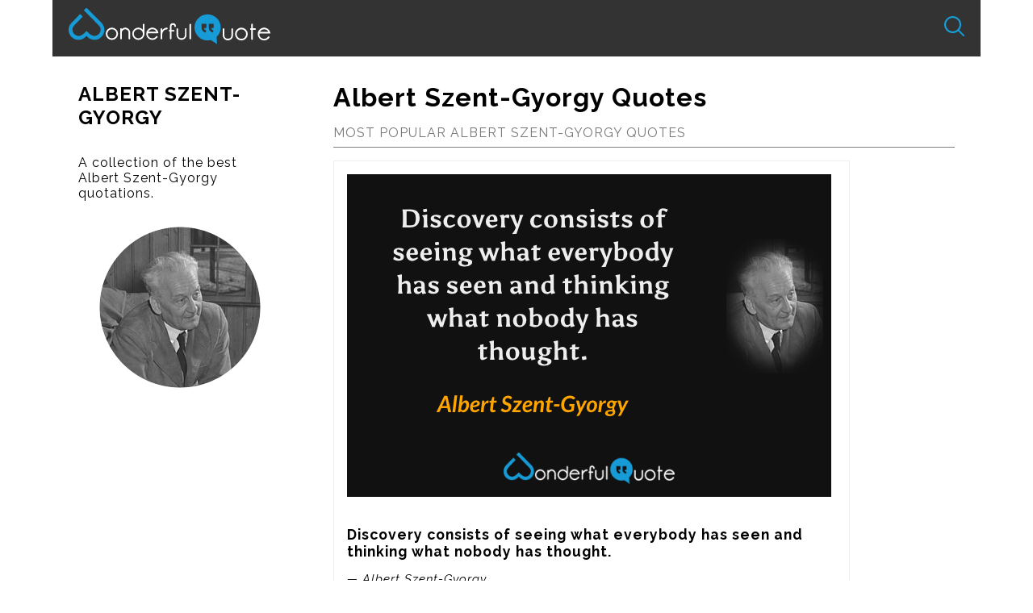

--- FILE ---
content_type: text/html; charset=UTF-8
request_url: https://www.wonderfulquote.com/a/albert-szent-gyorgy-quotes
body_size: 3926
content:
<!DOCTYPE html>
<html lang="en">
<head>
    <meta charset="utf-8">
    <title>Albert Szent-Gyorgy Quotes - WonderfulQuote</title>
    <link rel="icon" type="image/png" href="/favicon-32x32.png" sizes="32x32" />
    <link rel="icon" type="image/png" href="/favicon-16x16.png" sizes="16x16" />
    <meta http-equiv="X-UA-Compatible" content="IE=edge">
    <meta name="viewport" content="width=device-width, initial-scale=1">

    <meta name="description" content="3 quotes by Albert Szent-Gyorgy. These are the best and most popular Albert Szent-Gyorgy quotes. *Discovery consists of seeing what everybody has seen and thinking what nobody has thought. *Research means going out into the unknown with the hope of finding something new to bring home. *Research is four things: brains with which to think, eyes with which to see, machines with which to measure and, fourth, money.">
  <meta name="robots" content="noindex">
<link rel="canonical" href="https://www.wonderfulquote.com/a/albert-szent-gyorgy-quotes">

    <meta name="csrf-token" content="0N2KYUDXYmuoxSqP5qol986ev9QdDrHDp2f5TinG">

    
        <link rel="stylesheet" href="/css/home.css">

<link href="https://fonts.googleapis.com/css?family=Raleway:400,400i,700&amp;subset=latin-ext" rel="stylesheet">
<style>
    *{
        font-family: 'Raleway', sans-serif!important;
    }
    .mainrow {
        display: flex;
        margin: 0 auto ;
        max-width: 1150px;

    }
    .mainrow > aside {
        flex: 25%;
        padding: 2em;
        /* background: #3d4f5d;
        position:sticky;
        top: 10px; */
    }
    .mainrow > main {
        flex: 70%;
        padding: 2em;
    }
    .sidebar-title {
        text-transform: uppercase;
        /* color: white; */
    }
    .sidebar-text {
        margin: 2em auto;
        /* color: white; */
    }
    .sidebar-ad {
        position: -webkit-sticky;
        position: sticky;
        top: 20px;
            }

    main > h1 {
        margin-bottom: .5em;
    }
    .tagline {
        color: #777;
        text-transform: uppercase;
        border-bottom: 1px solid gray;
        margin-bottom: 1em;
        padding-bottom: .5em;
    }
    section.quote {
        padding: 1em;
        border: 1px solid #EEE;
        margin: 1em 0 2em;
        max-width: 640px;
        overflow: hidden;
    }
    section.quote > blockquote {
        margin-bottom: 1em;
    }
    .q-text {
        font-size: 1.1em;
        font-weight: bolder;
        white-space: pre-wrap;
    }
    .q-cite {
        margin-top: 1em;
        font-size: .95em;
    }
    .q-author {
        text-decoration: none;
        border-bottom: 1px solid;
    }
    .q-source {
        display: block;
        font-size: smaller;
        margin: 1em 0;
        font-style: normal;
    }
    .q-context {
        font-size: .85em;
        font-style: italic;
        overflow-wrap: break-word;
        padding: 1em;

    }
    .quote-tag {
        font-size: .8em;
        text-decoration: none;
        border-bottom: 1px solid;
        margin-right: 1em;
    }

    @media only screen and (max-width: 768px) {
        .mainrow, .mainrow > aside, .mainrow > main {
            display: block;
            flex: unset;
        }
        .mainrow {
            margin: 0 auto ;
            max-width: 100%;
        }
        .mainrow > aside {
            padding: 2em;
        }
        .mainrow > main {
            padding: 0 2em;
        }
        .sidebar-text {
            margin: 1em auto;
        }
        .authorpic {
            width: 100px;
            height: 100px;
        }
        .sidebar-ad {
            max-height: 120px;
            position: static;
        }
        section.quote {
            padding: .5em;
        }
    }

</style>
    <style>
    .authorpic {
        display: block;
        margin: 1em auto;
    }
    </style>
    <script>
        (function(i,s,o,g,r,a,m){i['GoogleAnalyticsObject']=r;i[r]=i[r]||function(){
        (i[r].q=i[r].q||[]).push(arguments)},i[r].l=1*new Date();a=s.createElement(o),
        m=s.getElementsByTagName(o)[0];a.async=1;a.src=g;m.parentNode.insertBefore(a,m)
        })(window,document,'script','https://www.google-analytics.com/analytics.js','ga');

    window.dataLayer = window.dataLayer || [];
    function gtag(){dataLayer.push(arguments);}
    gtag('js', new Date());
    gtag('config', 'G-5E9PD4W6R8', {send_page_view: false});
    window.ga4Dims = {};
    function getGA4Range(val){if(val < 1) return '000';if(val < 11) return '000-010';if(val < 21) return '011-020';if(val < 31) return '021-030';if(val < 41) return '031-040';if(val < 51) return '041-050';if(val < 76) return '051-075';if(val < 101) return '076-100';if(val < 201) return '101-200';return '200+';}
    </script>
    <script async src="https://www.googletagmanager.com/gtag/js?id=G-5E9PD4W6R8"></script>
    </head>
<body>
      <header>
    <div class="col4_mn col_mn logodiv" style="position: relative">
        <a href="/"><img src="/img/home/logo.svg" alt="Wonderful Quote logo" class="logo" width="250px"></a>
        
    </div>
    <nav>
        <ul>
            
            <li>
                <form role="search"  id=searchForm action="/search" >
                    <input type="search" id="wqSearch" name="q" placeholder="Search..." aria-label="Search through site content" required>
                    <input type="hidden" name=type value=b>
                </form>
            </li>
            <li> <a href="#" onclick="event.preventDefault();toggle_visibility2('searchForm');"> <img src="/img/home/search_icon.svg" width="25px" alt="search"> </a> </li>
        </ul>
    </nav>
</header>
<script>
    function toggle_visibility2(id) {
        var e = document.getElementById(id);
        if(e.style.display == 'none' || !e.offsetParent){
            e.style.display = 'inline';
            document.getElementById('wqSearch').focus();
            return;
        }
        if(document.getElementById('wqSearch').value.trim().length > 2){
            document.getElementById('searchForm').submit();
        }
        else
            e.style.display = 'none';
    }
</script>

<div class="mainrow">
        <aside>
        <h2 class="sidebar-title">Albert Szent-Gyorgy</h2>
                <p class="sidebar-text">A collection of the best Albert Szent-Gyorgy quotations.</p>
                            <img class="authorpic" alt="Picture of Albert Szent-Gyorgy" width="200" height="200" src="https://static.wonderfulquote.com/img/a/200px-round/albert-szent-gyorgy.png">
                    <!-- Quotes-Sidebar -->
<div class="sidebar-ad" margin="2em 1em">
<ins class="adsbygoogle"
     style="display:block"
     data-ad-client="ca-pub-4247936411738945"
     data-ad-slot="8270070246"
     data-ad-format="auto"
     data-full-width-responsive="true"></ins>
<script>
(adsbygoogle = window.adsbygoogle || []).push({});
</script>
</div>    </aside>
    
    <main>
        <h1>Albert Szent-Gyorgy Quotes</h1>
        <p class="tagline">Most popular Albert Szent-Gyorgy Quotes</p>
        <section class="quote" data-qid="29639" >
    
            <img src="/img/q/39/29639A-discovery-consists-of-seeing-what-everybody-has-seen-thinking-what-albert-szent-gyorgy.png" width=600 height=400 class=qimg loading=lazy alt="Discovery consists of seeing what everybody has seen and thinking what nobody has thought. - Albert Szent-Gyorgy quote.">
            <blockquote>
            <pre class="q-text">Discovery consists of seeing what everybody has seen and thinking what nobody has thought.</pre>
            <footer class="q-cite">
                <cite>—
                                              
                            Albert Szent-Gyorgy
                                                                            <span class="q-source">
                                                            The Scientist Speculates
                                                        </span>
                                                            </cite>
            </footer>
        </blockquote>
    

    
            <p class="quote-meta">
                
                            
                <a class="quote-tag" href="/l/discovery-quotes">discovery</a>
                    </p>
    </section>                            <section class="quote" data-qid="38902" >
    
            <img src="/img/q/02/38902A-research-means-going-out-into-the-unknown-with-hope-finding-albert-szent-gyorgy.png" width=600 height=400 class=qimg loading=lazy alt="Research means going out into the unknown with the hope of finding something new to bring home. - Albert Szent-Gyorgy quote.">
            <blockquote>
            <pre class="q-text">Research means going out into the unknown with the hope of finding something new to bring home.</pre>
            <footer class="q-cite">
                <cite>—
                                              
                            Albert Szent-Gyorgy
                                                                            <span class="q-source">
                                                            Perspectives in Biology and Medicine
                                                        </span>
                                                            </cite>
            </footer>
        </blockquote>
    

    
            <p class="quote-meta">
                
                            
                <a class="quote-tag" href="/l/research-quotes">research</a>
                    </p>
    </section>                            <section class="quote" data-qid="10661" >
    
            <img src="/img/q/61/10661A-research-is-four-things-brains-with-which-think-eyes-with-albert-szent-gyorgy.png" width=600 height=400 class=qimg loading=lazy alt="Research is four things: brains with which to think, eyes with which to see, machines with which to measure and, fourth, money. - Albert Szent-Gyorgy quote.">
            <blockquote>
            <pre class="q-text">Research is four things: brains with which to think, eyes with which to see, machines with which to measure and, fourth, money.</pre>
            <footer class="q-cite">
                <cite>—
                                              
                            Albert Szent-Gyorgy
                                                                                    </cite>
            </footer>
        </blockquote>
    

    
            <p class="quote-meta">
                
                            
                <a class="quote-tag" href="/l/research-quotes">research</a>
                    </p>
    </section>
    </main>
</div>
<div class="footer">
    <div class="max_mn">
        <div class="tab_mn">
            <div class="mdbc">
                <div class="col_mn col1_mn">
                <img src="/img/home/logo_icon.svg" width="120px;" alt="img">
                <p></p>
            </div>
            <div class="col_mn col5_mn">
                <p style="margin-left: 25px; margin-right: 25px">
                    WonderfulQuote is the website where you will find the best quotes on any topic.
                </p>
            </div>
            </div>
            <div class="col_mn col2_mn sp_col_6">
                <ul>
                    <h3>Authors</h3>
                    <li><a href="/a/gandhi-quotes" class="author_single"><b>Gandhi</b></a></li>
                    <li><a href="/a/buddha-quotes" class="author_single"><b>Buddha</b></a></li>
                    <li><a href="/a/winston-churchill-quotes" class="author_single"><b>Churchill</b></a></li>
                    <li><a href="/a/mark-twain-quotes" class="author_single"><b>Mark Twain</b></a></li>
                    <li><a href="/a/warren-buffett-quotes" class="author_single"><b>Warren Buffett</b></a></li>
                </ul>
            </div>
            <div class="col_mn col2_mn sp_col_6">
                <ul>
                    <h3>Topics</h3>
                    <li><a href="/l/wealth-quotes" class="author_single"><b>Wealth</b></a></li>
                    <li><a href="/l/money-quotes" class="author_single"><b>Money</b></a></li>
                    <li><a href="/l/leadership-quotes" class="author_single"><b>Leadership</b></a></li>
                    <li><a href="/l/investing-quotes" class="author_single"><b>Investing</b></a></li>
                    <li><a href="/l/attitude-quotes" class="author_single"><b>Attitude</b></a></li>
                </ul>
            </div>
            <div class="col_mn col2_mn">
                <ul>
                    <h3>Subscribe</h3>
                    <p>Get the best quotes by email every day.</p>
                    <form method="POST" action="/subscribe">
                        <input type="hidden" name="_token" value="0N2KYUDXYmuoxSqP5qol986ev9QdDrHDp2f5TinG">
                        <div class="subscribe">
                            <input required type="email" placeholder="Email" name="email"><button type="submit"><img src="/img/home/done.svg" alt="done"></button>
                        </div>
                    </form>
                </ul>
            </div>
        </div>
    </div>
</div>
<div class="footer_2">
    <div class="max_mn">
        <div class="tab_mn">
                <div class="col_mn col6_mn">
                    <p>&copy; WonderfulQuote.com 2018</p>
                </div>
                <div class="col_mn col6_mn">
                    <div class="social_media_footer">
                        <a href="https://www.facebook.com/wonderfulquote"> <img src="/img/home/fb.svg" alt="fb" style="max-width: 11px"> </a>
                        <a href="https://twitter.com/quote_wonderful"> <img src="/img/home/twitter.svg" alt="Twitter"> </a>
                    </div>
            </div>
        </div>
    </div>
</div>


<script async src="//pagead2.googlesyndication.com/pagead/js/adsbygoogle.js"></script>

    <script>
        ga('set', 'contentGroup1', 'byAuthor');
        gtag('set', 'content_group', 'byAuthor');
        window.ga4Dims.num_images = getGA4Range(document.querySelectorAll('img.qimg').length);
        window.ga4Dims.num_quotes = getGA4Range(document.querySelectorAll('section.quote').length);
  </script>
  <script type="application/ld+json">{"@context":"http://schema.org","@type":"WebPage","mainEntity":{"@type":"Person","name":"Albert Szent-Gyorgy","sameAs":"https://en.wikipedia.org/wiki/Albert_Szent-Gy%C3%B6rgyi"},"about":{"@type":"CreativeWork","name":"quotes","sameAs":"https://en.wikipedia.org/wiki/Quotation"}}</script>

  <script>
    ga('create', 'UA-113334411-1', 'auto');
    ga('send', 'pageview');
    gtag('event', 'page_view', window.ga4Dims);
  </script>
  
<script defer src="https://static.cloudflareinsights.com/beacon.min.js/vcd15cbe7772f49c399c6a5babf22c1241717689176015" integrity="sha512-ZpsOmlRQV6y907TI0dKBHq9Md29nnaEIPlkf84rnaERnq6zvWvPUqr2ft8M1aS28oN72PdrCzSjY4U6VaAw1EQ==" data-cf-beacon='{"version":"2024.11.0","token":"72a299ddf3204a9f915f4c1cf7db5612","r":1,"server_timing":{"name":{"cfCacheStatus":true,"cfEdge":true,"cfExtPri":true,"cfL4":true,"cfOrigin":true,"cfSpeedBrain":true},"location_startswith":null}}' crossorigin="anonymous"></script>
</body>
</html>


--- FILE ---
content_type: text/html; charset=utf-8
request_url: https://www.google.com/recaptcha/api2/aframe
body_size: 250
content:
<!DOCTYPE HTML><html><head><meta http-equiv="content-type" content="text/html; charset=UTF-8"></head><body><script nonce="LqUsjsOxkBAf5LT9EYW6Tw">/** Anti-fraud and anti-abuse applications only. See google.com/recaptcha */ try{var clients={'sodar':'https://pagead2.googlesyndication.com/pagead/sodar?'};window.addEventListener("message",function(a){try{if(a.source===window.parent){var b=JSON.parse(a.data);var c=clients[b['id']];if(c){var d=document.createElement('img');d.src=c+b['params']+'&rc='+(localStorage.getItem("rc::a")?sessionStorage.getItem("rc::b"):"");window.document.body.appendChild(d);sessionStorage.setItem("rc::e",parseInt(sessionStorage.getItem("rc::e")||0)+1);localStorage.setItem("rc::h",'1768972031119');}}}catch(b){}});window.parent.postMessage("_grecaptcha_ready", "*");}catch(b){}</script></body></html>

--- FILE ---
content_type: image/svg+xml
request_url: https://www.wonderfulquote.com/img/home/logo.svg
body_size: 1323
content:
<svg id="Layer_1" data-name="Layer 1" xmlns="http://www.w3.org/2000/svg" viewBox="0 0 1012 185.74"><defs><style>.cls-1,.cls-3{isolation:isolate;}.cls-2,.cls-3{fill:#fff;}.cls-3{font-size:111.44px;font-family:Opificio-RegularRounded, Opificio;}.cls-4{fill:#179bd7;}</style></defs><title>Logo_full_svg_white_text_blue_icons</title><g class="cls-1"><g class="cls-1"><path class="cls-2" d="M223.52,105.45a30.65,30.65,0,1,1-30.64,30.65A30.63,30.63,0,0,1,223.52,105.45Zm0,53.49a22.85,22.85,0,1,0-22.84-22.84A22.87,22.87,0,0,0,223.52,158.94Z" transform="translate(-6.38 -7.75)"/><path class="cls-2" d="M265.32,112.25a3.9,3.9,0,1,1,7.8,0v1.22c3-4.9,10.36-8,17.16-8,13.48,0,24.85,11.37,24.85,25.19v29.53a3.9,3.9,0,1,1-7.8,0V130.64a17.15,17.15,0,0,0-17.05-17.17c-7,0-13,4.68-15.83,10.81a16.94,16.94,0,0,0-1.33,5.58v30.31a3.9,3.9,0,1,1-7.8,0Z" transform="translate(-6.38 -7.75)"/><path class="cls-2" d="M387,136.1a30.65,30.65,0,1,1-30.64-30.65,27.82,27.82,0,0,1,13,3.45,29.8,29.8,0,0,1,9.81,7.25V90a3.9,3.9,0,1,1,7.8,0Zm-30.64-22.85a22.85,22.85,0,1,0,22.84,22.85A22.88,22.88,0,0,0,356.37,113.25Z" transform="translate(-6.38 -7.75)"/><path class="cls-2" d="M403.84,133.76a16.67,16.67,0,0,0-.11,2.34,22.91,22.91,0,0,0,41.46,13.37c.78-1.11,2-2.34,3.56-2.34a3.94,3.94,0,0,1,3.9,3.9c0,1.9-1.67,4-4.46,6.8a30.23,30.23,0,0,1-21.62,8.91,30.65,30.65,0,1,1,29.54-38.67,9.2,9.2,0,0,1,.44,2.23c0,2.45-1.78,3.46-4,3.46ZM447,126a22.64,22.64,0,0,0-20.4-12.7c-6.24,0-15.93,3.23-20.5,12.7Z" transform="translate(-6.38 -7.75)"/><path class="cls-2" d="M468.25,112.25a3.91,3.91,0,0,1,7.81,0v6.68c3.56-5.9,13-13.48,23.06-13.48a4.28,4.28,0,0,1,4.35,4.35c0,2.45-2,4.23-4.68,4.23-13.26,0-22.73,13.26-22.73,25.19v20.95a3.91,3.91,0,0,1-7.81,0Z" transform="translate(-6.38 -7.75)"/><path class="cls-2" d="M529.77,91.18a7.19,7.19,0,0,0-7.13,7.14V117H533a3.9,3.9,0,0,1,0,7.8H522.64v35.33a3.9,3.9,0,1,1-7.8,0V124.84h-1.9a3.9,3.9,0,0,1,0-7.8h1.9V98.32a14.93,14.93,0,1,1,29.86,0,3.9,3.9,0,0,1-7.8,0A7.19,7.19,0,0,0,529.77,91.18Z" transform="translate(-6.38 -7.75)"/><path class="cls-2" d="M548,112.25a3.91,3.91,0,0,1,7.81,0v29.42a17.11,17.11,0,0,0,34.21,0V112.25a3.9,3.9,0,1,1,7.8,0v29.42a24.91,24.91,0,1,1-49.82,0Z" transform="translate(-6.38 -7.75)"/><path class="cls-2" d="M612.9,90a3.91,3.91,0,0,1,7.81,0v70.21a3.91,3.91,0,0,1-7.81,0Z" transform="translate(-6.38 -7.75)"/></g><text class="cls-3" transform="translate(649.99 156.32)"><tspan xml:space="preserve">  </tspan></text></g><g class="cls-1"><g class="cls-1"><path class="cls-2" d="M779.52,112.65a4.06,4.06,0,1,1,8.12,0v30.64a17.82,17.82,0,0,0,35.63,0V112.65a4.07,4.07,0,0,1,8.13,0v30.64a25.94,25.94,0,1,1-51.88,0Z" transform="translate(-6.38 -7.75)"/><path class="cls-2" d="M873.18,105.57a31.92,31.92,0,1,1-31.92,31.92A31.91,31.91,0,0,1,873.18,105.57Zm0,55.71a23.79,23.79,0,1,0-23.79-23.79A23.82,23.82,0,0,0,873.18,161.28Z" transform="translate(-6.38 -7.75)"/><path class="cls-2" d="M922.62,89.44a4.07,4.07,0,0,1,8.13,0v19.15h11.14a4.06,4.06,0,1,1,0,8.12H930.75v45.85a4.07,4.07,0,0,1-8.13,0V116.71h-1.85a4.06,4.06,0,1,1,0-8.12h1.85Z" transform="translate(-6.38 -7.75)"/><path class="cls-2" d="M963.48,135.05a16.55,16.55,0,0,0-.12,2.44,23.86,23.86,0,0,0,43.18,13.93c.81-1.17,2.09-2.44,3.71-2.44a4.12,4.12,0,0,1,4.07,4.06c0,2-1.75,4.18-4.65,7.08a31.48,31.48,0,0,1-22.51,9.29,31.92,31.92,0,1,1,30.75-40.28,9.31,9.31,0,0,1,.47,2.32c0,2.56-1.86,3.6-4.18,3.6Zm44.92-8.12a23.56,23.56,0,0,0-21.24-13.23c-6.5,0-16.6,3.36-21.36,13.23Z" transform="translate(-6.38 -7.75)"/></g></g><path class="cls-4" d="M751.09,187.8h0l-31.24-20.4a67,67,0,0,1-16.19,2.06,65.91,65.91,0,0,1-46.51-19.06,64.54,64.54,0,0,1,0-92,66.17,66.17,0,0,1,93,0,64.48,64.48,0,0,1-1.28,93.19l2.2,36.24ZM710,86v18.15c0,6.64,1.42,12,4.22,15.82s7.67,7.3,14.46,10.24l5.14-9.64a25.38,25.38,0,0,1-8.7-5.83,11.75,11.75,0,0,1-2.69-6.86h11.39V86Zm-36.53,0v18.15h0c0,6.64,1.41,12,4.21,15.82s7.66,7.29,14.46,10.24l5.14-9.64a25.48,25.48,0,0,1-8.7-5.83,11.75,11.75,0,0,1-2.69-6.86H697.3V86Z" transform="translate(-6.38 -7.75)"/><path class="cls-4" d="M56,166.43A49.09,49.09,0,0,1,20.9,151.81,50.15,50.15,0,0,1,21,81.14L60.82,41l1.88-1.89,1.49-1.5,12.89,13-3.65,3.92L40.24,88.15c-3.51,3.55-15,15.93-15,26.1a32.92,32.92,0,0,0,9.55,23.36,32.17,32.17,0,0,0,23,9.68c8.75,0,22.4-8.93,28.5-15.11L93.5,125a4.2,4.2,0,0,1,5.94-.08l.08.08,7.06,7.15c6.09,6.17,19.73,15.1,28.47,15.1a32.28,32.28,0,0,0,23.06-9.67,33.09,33.09,0,0,0,9.55-23.4c0-8.78-7.17-17.21-13.44-23.56L95.14,31.2,82.91,18.81l4.89-4.92,4.58-4.61a5.06,5.06,0,0,1,7.17-.09l0,.05L171.17,81a50.28,50.28,0,0,1,.07,70.71,49.43,49.43,0,0,1-69.92.27l-.31-.3-4.9-4.94-5,5A49.22,49.22,0,0,1,56,166.43Z" transform="translate(-6.38 -7.75)"/></svg>